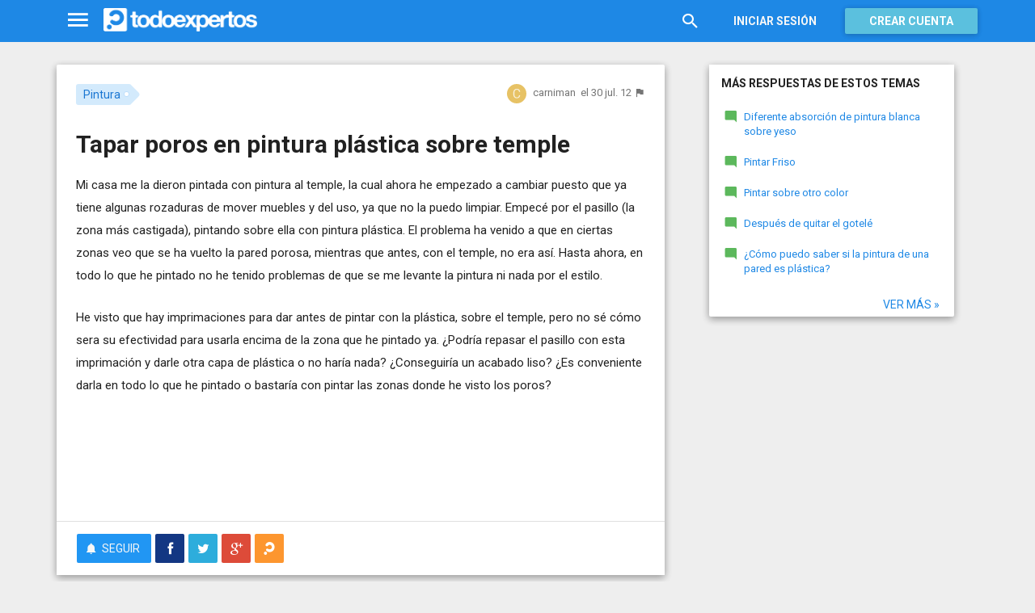

--- FILE ---
content_type: text/html; charset=utf-8
request_url: https://www.todoexpertos.com/categorias/casa-y-jardin/pintura/respuestas/waxjjdynbwem6/tapar-poros-en-pintura-plastica-sobre-temple
body_size: 16076
content:


<!DOCTYPE html>
<html lang="es" itemscope itemtype="http://schema.org/QAPage">
<head profile="http://a9.com/-/spec/opensearch/1.1/">
    <meta charset="utf-8">
    <meta http-equiv="X-UA-Compatible" content="IE=edge">
    <meta name="viewport" content="width=device-width, initial-scale=1">
    <!-- Google Tag Manager -->
<script type="77545fb4c822f1da5d498fd6-text/javascript">
(function(w,d,s,l,i){w[l]=w[l]||[];w[l].push({'gtm.start':
new Date().getTime(),event:'gtm.js'});var f=d.getElementsByTagName(s)[0],
j=d.createElement(s),dl=l!='dataLayer'?'&l='+l:'';j.async=true;j.src=
'https://www.googletagmanager.com/gtm.js?id='+i+dl;f.parentNode.insertBefore(j,f);
})(window,document,'script','dataLayer','GTM-WJZ7WJ22');</script>
<!-- End Google Tag Manager -->
    
    <meta property="todoexpertos:section" content="Question" />
<meta property="todoexpertos:rootChannel" content="casa_jardin" />
<meta property="todoexpertos:topicPath" content="pintura" />
<meta property="todoexpertos:testab" content="TestB" />

    <script type="application/ld+json">
    {  "@context" : "http://schema.org",
       "@type" : "WebSite",
       "name" : "Todoexpertos",
       "url" : "https://www.todoexpertos.com"
    }
    </script>
    <title>Tapar poros en pintura plástica sobre temple - Pintura - Todoexpertos.com</title>
    
    <link rel="shortcut icon" type="image/png" href="/icon-192.png">
    <link rel="apple-touch-icon" type="image/png" href="/icon-192.png">
    <link rel="apple-touch-icon-precomposed" type="image/png" href="/icon-192.png">
    <link rel="manifest" href="/manifest.json">
    <meta name="theme-color" content="#1e88e5">
    <link href="/Content/site.min.css?v=638926217020000000" rel="stylesheet" type="text/css"/>
    
    

    <style>
        @import 'https://fonts.googleapis.com/css?family=Roboto:400,700';
    </style>

        <script async src="//pagead2.googlesyndication.com/pagead/js/adsbygoogle.js" type="77545fb4c822f1da5d498fd6-text/javascript"></script>
        <script type="77545fb4c822f1da5d498fd6-text/javascript">
            (adsbygoogle = window.adsbygoogle || []).push({
                google_ad_client: "ca-pub-4622199843815790",
                enable_page_level_ads: true
            });
        </script>
            <!-- html5shiv.min.js,matchMedia.js, respond.js : Bootstrap media queries -->
    <!-- matchMedia.js, matchMedia.addListener : Enquire.js -->
    <!--es5-shim.js,es5-sham.js: Fligth.js -->
    <!--[if lte IE 9]>
        <link rel="stylesheet" type="text/css" href="/Content/ie8-no-fouc.css"/>
    <![endif]-->
    <!--[if lt IE 9]>
        <script src="//cdnjs.cloudflare.com/ajax/libs/html5shiv/3.7.2/html5shiv.min.js" type="text/javascript"></script>
    <![endif]-->
    <script src="//cdnjs.cloudflare.com/ajax/libs/es5-shim/4.0.0/es5-shim.min.js" type="77545fb4c822f1da5d498fd6-text/javascript"></script>
    <script src="//cdnjs.cloudflare.com/ajax/libs/es5-shim/4.0.0/es5-sham.min.js" type="77545fb4c822f1da5d498fd6-text/javascript"></script>

<script src="/cassette.axd/script/45a356df8aab167e8e4f00203455533056828719/Scripts/lib/polyfills" type="77545fb4c822f1da5d498fd6-text/javascript"></script>

    
    
    <meta name="description" content="Mi casa me la dieron pintada con pintura al temple, la cual ahora he empezado a cambiar puesto que ya tiene algunas rozaduras de mover muebles y del uso, ya que no la puedo limpiar. Empec&#233; por el pasillo (la zona m&#225;s castigada), pintando sobre ella..." />
    <meta name="todoexpertos:noIndexReason" content="None" />
    <meta name="todoexpertos:pv" content="9" />
    <meta property="og:type" content="todoexpertos:question" />
<meta property="fb:app_id" content="300780002311" />
<meta property="fb:admins" content="100000696658024" />
<meta property="og:title" itemprop="name" content="Tapar poros en pintura plástica sobre temple" />
<meta property="og:description" itemprop="description" content="Mi casa me la dieron pintada con pintura al temple, la cual ahora he empezado a cambiar puesto que ya tiene algunas rozaduras de mover muebles y del uso, ya que no la puedo limpiar. Empec&#233; por el pasillo (la zona m&#225;s castigada), pintando sobre ella..." />
<meta property="og:url" content="https://www.todoexpertos.com/categorias/casa-y-jardin/pintura/respuestas/waxjjdynbwem6/tapar-poros-en-pintura-plastica-sobre-temple" />
<meta property="og:image" itemprop="image primaryImageOfPage" content="https://blob2.todoexpertos.com/topics/lg/360.jpg?v=13" />
<meta property="og:site_name" content="Todoexpertos" />
<meta property="author" content="carniman" />
<meta property="todoexpertos:answersCount" content="1" />
<meta property="todoexpertos:imagesCount" content="0" />

    <meta property="twitter:card" content="summary" />
<meta property="twitter:title" content="Tapar poros en pintura plástica sobre temple" />
<meta property="twitter:description" content="Mi casa me la dieron pintada con pintura al temple, la cual ahora he empezado a cambiar puesto que ya tiene algunas rozaduras de mover muebles y del uso, ya que no la puedo limpiar. Empec&#233; por el pasillo (la zona m&#225;s castigada), pintando sobre ella..." />
<meta property="twitter:image:src" content="https://www.todoexpertos.com/content/images/symbol.png" />
<meta property="twitter:site" content="@todoexpertos" />

    <link rel="canonical" href="https://www.todoexpertos.com/categorias/casa-y-jardin/pintura/respuestas/waxjjdynbwem6/tapar-poros-en-pintura-plastica-sobre-temple" />



    <script type="77545fb4c822f1da5d498fd6-text/javascript">
        (function(c,l,a,r,i,t,y){
            c[a]=c[a]||function(){(c[a].q=c[a].q||[]).push(arguments)};
            t=l.createElement(r);t.async=1;t.src="https://www.clarity.ms/tag/"+i;
            y=l.getElementsByTagName(r)[0];y.parentNode.insertBefore(t,y);
        })(window, document, "clarity", "script", "lczznz517o");
    </script>
    <link href="/opensearch.xml" rel="search" type="application/opensearchdescription+xml" title="Todoexpertos"/>
    <script type="77545fb4c822f1da5d498fd6-text/javascript">document.documentElement.className = document.documentElement.className + ' ifjs'; //anti-fouc</script>
  <script src="https://unpkg.com/htmx.org@2.0.4" integrity="sha384-HGfztofotfshcF7+8n44JQL2oJmowVChPTg48S+jvZoztPfvwD79OC/LTtG6dMp+" crossorigin="anonymous" type="77545fb4c822f1da5d498fd6-text/javascript"></script>
</head>
<body class="testb body-question auth-false">
    <!-- Google Tag Manager (noscript) -->
<noscript><iframe src="https://www.googletagmanager.com/ns.html?id=GTM-WJZ7WJ22"
                  height="0" width="0" style="display:none;visibility:hidden"></iframe></noscript>
<!-- End Google Tag Manager (noscript) -->
    <div id="fb-root"></div>
        <header class="navbar navbar-default navbar-fixed-top" role="navigation">
        <div class="container">

            <div class="navbar-header">
                <ul class="nav navbar-nav">
                    <li class="dropdown" id="navmenu">
                        <a href="#navmenu" class="dropdown-toggle" data-toggle="dropdown" title="MenÃº">
                            <i class="mdi-navigation-menu fa-2x"></i>
                        </a>
                        
<ul class="dropdown-menu main-nav-menu">
    <li class="visible-xs"><a href="/s"><i class="fa mdi-action-search fa-lg"></i>Buscar</a></li>
    <li role="presentation" class="dropdown-header explore">Descubre en Todoexpertos</li>
    <li><a href="/temas"><i class="fa mdi-maps-local-offer fa-lg"></i>Temas interesantes</a></li>
    <li><a href="/preguntas" title="Últimas preguntas formuladas en Todoexpertos.como"><i class="fa mdi-communication-live-help fa-lg"></i>Preguntas</a></li>
    <li><a href="/respuestas" title="Últimas preguntas contestadas en Todoexpertos.com"><i class="fa mdi-editor-mode-comment fa-lg"></i>Respuestas</a></li>
    <li><a href="/usuarios" title="Ranking global de expertos"><i class="fa mdi-social-school fa-lg"></i>Expertos</a></li>
    <li><a href="/logros" title="Lista de logros"><i class="fa mdi-action-stars fa-lg"></i>Logros</a></li>
</ul>



                    </li>
                </ul>
                <a class="navbar-brand" href="/" title="Todoexpertos.com - La respuesta estÃ¡ en internet"><span class="img"></span></a>
            </div>
            <div class="navbar-content navbar-right">
                    <ul class="nav navbar-nav hidden-xs hidden-sm">
        <li>
            <a data-toggle="collapse" href="#searchbox" aria-expanded="false" aria-controls="searchbox"><i class="fa mdi-action-search fa-1_8x"></i></a>
        </li>
        <li>
            <form id="searchbox"  class="search-form navbar-form navbar-left collapse" role="search" action="/s" method="POST">
                <input type="text" name="query" class="form-control js-search-box" maxlength="100" size="50" title="Buscar en todoexpertos.com" placeholder="Buscar en todoexpertos.com" autocomplete="off" value="" />
            </form>
        </li>

    </ul>
    <ul class="nav navbar-nav visible-sm">
        <li>
            <a href="/s"><i class="fa mdi-action-search fa-1_8x"></i></a>
        </li>
    </ul>

                


<a href="/account/login" id="btnLogin" data-id="popupLogin" class="btn btn-flat navbar-btn btn-white hidden-xs account-btn">Iniciar sesión</a>
<a href="/account/login" class="btn btn-info navbar-btn login-btn-xs btn-raised visible-xs account-btn"><strong>Entrar</strong></a>
<a href="/account/register" id="btnRegister" class="btn btn-info navbar-btn btn-raised hidden-xs account-btn"><strong>Crear cuenta</strong></a>



                
            </div>
        </div>
    </header>

    
    

    


    <div id="master" class="container question">
        


<div class="row">
    <div id="main" class="col-md-8">
        <section>
            




<!-- google_ad_section_start -->
<article itemprop="mainEntity" itemscope itemtype="http://schema.org/Question" data-questionid="waxjjdynbwem6">
  <div class="question-header content-panel">
    <div class="sub-header clearfix">
        <div class="pull-left topics">
                    <div id="topics">
            <nav>
<span class="js-popover" data-placement="bottom" data-remotecontent="/temas/360/miniprofile"><a class="label-topic&#32;label" href="/temas/pintura" itemprop="about" rel="tag">Pintura</a></span>            </nav>
        </div>

        </div>
        <div class="pull-right signature">
            <span class="text-right asker-container">
                    <span class="asker">
        
        
        <span class="user-info&#32;js-popover" data-placement="bottom" data-remotecontent="/usuarios/carniman/miniprofile" itemprop="author" itemscope="" itemtype="http://schema.org/Person"><a class="username&#32;user-link" href="/usuarios/carniman" itemprop="url" rel="author"><img alt="carniman" class="avatar-titled&#32;avatar" itemprop="image" src="//blob2.todoexpertos.com/letters/C_98_48.png?v=1" /><span class="username" itemprop="name">carniman</span></a></span>
    </span>

            </span>
            <span class="text-right info text-muted">
                <time class="js-relative-date" datetime="2012-07-30T15:20:43.0000000Z" itemprop="dateCreated"><span>el 30 jul. 12</span></time>
    <button class="btn btn-none js-createflag" data-toggle="tooltip" title="Marcar como inadecuado" data-target="2" data-id="waxjjdynbwem6" data-aggregateid="waxjjdynbwem6"><i class="fa mdi-content-flag"></i></button>
            </span>
        </div>
    </div>
    <h1 itemprop="name">Tapar poros en pintura plástica sobre temple</h1>


        <div class="question-description" itemprop="text">
            <p>Mi casa me la dieron pintada con pintura al temple, la cual ahora he empezado a cambiar puesto que ya tiene algunas rozaduras de mover muebles y del uso, ya que no la puedo limpiar. Empec&#233; por el pasillo (la zona m&#225;s castigada), pintando sobre ella con pintura pl&#225;stica. El problema ha venido a que en ciertas zonas veo que se ha vuelto la pared porosa, mientras que antes, con el temple, no era as&#237;. Hasta ahora, en todo lo que he pintado no he tenido problemas de que se me levante la pintura ni nada por el estilo.</p>


            <div class="adsense-unit visible-xs ad-testb ad-provider-adsense ad-placement-contenttop"><ins class="visible-xs-inline-block adsbygoogle" data-ad-channel="8193365862+4751697460+9181897068+8268410261" data-ad-slot="9823156665" data-full-width-responsive="true"></ins></div>
            <div class="adsense-unit visible-sm ad-testb ad-provider-adsense ad-placement-contenttop"><ins class="visible-sm-inline-block adsbygoogle" data-ad-channel="8193365862+4751697460+9181897068+8268410261" data-ad-slot="5532557865"></ins></div>

            <p>He visto que hay imprimaciones para dar antes de pintar con la pl&#225;stica, sobre el temple, pero no s&#233; c&#243;mo sera su efectividad para usarla encima de la zona que he pintado ya. &#191;Podr&#237;a repasar el pasillo con esta imprimaci&#243;n y darle otra capa de pl&#225;stica o no har&#237;a nada? &#191;Conseguir&#237;a un acabado liso? &#191;Es conveniente darla en todo lo que he pintado o bastar&#237;a con pintar las zonas donde he visto los poros?</p>
        </div>
<div class="adsense-unit visible-md ad-testb ad-provider-adsense ad-placement-contenttop"><ins class="visible-md-inline-block adsbygoogle" data-ad-channel="8193365862+4751697460+9181897068+8268410261" data-ad-slot="1102358266"></ins></div><div class="adsense-unit visible-lg ad-testb ad-provider-adsense ad-placement-contenttop"><ins class="visible-lg-inline-block adsbygoogle" data-ad-channel="8193365862+4751697460+9181897068+8268410261" data-ad-slot="2120249868"></ins></div>


        <div class="toolbar">
            <span class="js-follow-question btn-dropdown-container" data-id="waxjjdynbwem6">
        <button class="btn btn-follow btn-icon js-btn-follow" style=""><i class="fa mdi-social-notifications fa-lg"></i><span>Seguir</span></button>

        <button style="display:none" type="button" class="btn btn-follow btn-icon dropdown-toggle js-btn-following" data-toggle="dropdown"><i class="fa mdi-social-notifications fa-lg"></i><span>Siguiendo</span><span class="caret"></span></button>
        <ul class="dropdown-menu" role="menu">
            <li>
                <button class="btn btn-unfollow btn-default btn-flat btn-icon js-btn-unfollow"><i class="fa mdi-social-notifications-off fa-lg"></i> Dejar de seguir</button>
            </li>
        </ul>
    </span>


            <div class="share-container">
                    <button class="js-sharefacebookbutton btn btn-md btn-facebook share-button-independent" data-url="https://www.todoexpertos.com/categorias/casa-y-jardin/pintura/respuestas/waxjjdynbwem6/tapar-poros-en-pintura-plastica-sobre-temple" data-medium="share_fb_button" data-campaign="usershare" title="Compartir en Facebook" data-aggregatetype="2" data-aggregateid="waxjjdynbwem6" data-text="" data-entitytype="0" data-entityid="" data-socialtrack="True" type="button" role="menuitem">
        <i class="fa fa-lg fa-facebook"></i></button>    <button class="js-sharetwitterbutton btn btn-md btn-twitter share-button-independent" data-url="https://www.todoexpertos.com/categorias/casa-y-jardin/pintura/respuestas/waxjjdynbwem6/tapar-poros-en-pintura-plastica-sobre-temple" data-medium="share_twitter_button" data-campaign="usershare" title="Compartir en Twitter" data-aggregatetype="2" data-aggregateid="waxjjdynbwem6" data-text="Tapar poros en pintura plástica sobre temple en #Todoexpertos" data-entitytype="0" data-entityid="" data-socialtrack="True" type="button" role="menuitem">
        <i class="fa fa-lg fa-twitter"></i></button>    <button class="js-sharegoogleplusbutton btn btn-md btn-google-plus share-button-independent" data-url="https://www.todoexpertos.com/categorias/casa-y-jardin/pintura/respuestas/waxjjdynbwem6/tapar-poros-en-pintura-plastica-sobre-temple" data-medium="share_gplus_button" data-campaign="usershare" title="Compartir en Google+" data-aggregatetype="2" data-aggregateid="waxjjdynbwem6" data-text="" data-entitytype="0" data-entityid="" data-socialtrack="True" type="button" role="menuitem">
        <i class="fa fa-lg fa-google-plus"></i></button>    <button type="button" role="menuitem" class="js-sharetootheruser btn btn-md btn-todoexpertos share-button-independent" title="Compartir con usuario de Todoexpertos"  data-aggregatetype="2" data-aggregateid="waxjjdynbwem6" data-entitytype="0" data-entityid="">
        <i class="fa fa-lg fa-todoexpertos-symbol"></i>    </button>

            </div>

        <div class="pull-right">

        </div>
    </div>


</div>






  
<meta itemprop="answerCount" content="1"/>
<meta itemprop="upvoteCount" content="1" />

        <h3 class="answer-count">1 Respuesta</h3>

        <div class="answer content-panel " data-answerid="9p8d7k699yprq" itemscope itemtype="http://schema.org/Answer" itemprop="acceptedAnswer">
            <div class="answer-head clearfix positive">
                <div class="title pull-left">
                    Respuesta <span class="hidden-xs">de aaug</span>                </div>
                <div class="votes pull-right">
                        <div class="js-answerreputation" data-id="9p8d7k699yprq">

        <meta itemprop="upvoteCount" content="1"/>

        <span class="votes-positive js-votes-positive" style="" data-toggle="tooltip" title="Votos positivos a la respuesta" data-placement="left">
            <span class="counter js-reputationcount">
                1
            </span>  <i class="mdi-action-thumb-up fa-lg"></i>
        </span>

        <span class="votes-negative js-votes-negative" style="display:none" data-toggle="tooltip" title="Votos negativos a la respuesta" data-placement="left">
            <span class="counter js-reputationcount">1</span><i class="fa mdi-action-thumb-down fa-lg"></i>
        </span>

        <span class="valuation">

            <i class="fa mdi-action-done-all fa-success-color fa-2x js-excellent" style="display:none" data-toggle="tooltip" title="Excelente valoración del autor de la pregunta" data-placement="left"></i>
            <i class="fa mdi-action-done fa-success-color fa-2x js-useful" style="" data-toggle="tooltip" title="Buena valoración del autor de la pregunta" data-placement="left"></i>

        </span>
    </div>

                </div>
            </div>

            <div class="answer-content">
            <div class="message-container clearfix inner">
                <span class="user-info&#32;js-popover" data-placement="bottom" data-remotecontent="/usuarios/aaug/miniprofile"><a class="user-link" href="/usuarios/aaug" rel="nofollow"><img alt="aaug" class="avatar" src="//blob2.todoexpertos.com/avatars/sm/aaug.jpg?v=21" /></a></span>
                <div class="message-content">
                        <div class="expert-info"><span class="user-info&#32;js-popover" data-placement="bottom" data-remotecontent="/usuarios/aaug/miniprofile"><a class="username&#32;user-link" href="/usuarios/aaug" rel="nofollow"><span class="username">aaug</span></a><span class="tagline">, Instalador electricista, con 30 años de experiencia en...</span></span></div>
                    <div class="message-body" itemprop="text">
                        <p>Has tenido suerte, pero con el tiempo esa pintura pl&#225;stica sobre temple se desprender&#225;. ANTES de pintar con otro tipo de pintura sobre el temple se debe aplicar una buena imprimaci&#243;n de l&#225;tex.</p>
                    </div>
                    <div class="date text-muted text-right">
                        <time class="js-relative-date" datetime="2012-07-30T15:52:18.0000000Z" itemprop="dateCreated"><span>el 30 jul. 12</span></time>
                            <button class="btn btn-none js-createflag" data-toggle="tooltip" title="Marcar como inadecuado" data-target="3" data-id="58h8arq95lomm3td" data-aggregateid="waxjjdynbwem6"><i class="fa mdi-content-flag"></i></button>

                    </div>
                </div>
            </div>
            <div class="message-container clearfix inner">
                <span class="user-info&#32;js-popover" data-placement="bottom" data-remotecontent="/usuarios/carniman/miniprofile"><a class="user-link" href="/usuarios/carniman"><img alt="carniman" class="avatar" src="//blob2.todoexpertos.com/letters/C_98_48.png?v=1" /></a></span>
                <div class="message-content">
                    <div class="message-body">
                        <p>Entonces, &#191;le doy la imprimaci&#243;n de l&#225;tex a todo lo que llevo pintado o solamente a lo que me queda?</p>
                    </div>
                    <div class="date text-muted text-right">
                        <time class="js-relative-date" datetime="2012-07-30T15:59:27.0000000Z"><span>el 30 jul. 12</span></time>
                            <button class="btn btn-none js-createflag" data-toggle="tooltip" title="Marcar como inadecuado" data-target="3" data-id="ei6a1sq7td5cc" data-aggregateid="waxjjdynbwem6"><i class="fa mdi-content-flag"></i></button>

                    </div>
                </div>
            </div>
            <div class="message-container clearfix inner">
                <span class="user-info&#32;js-popover" data-placement="bottom" data-remotecontent="/usuarios/aaug/miniprofile"><a class="user-link" href="/usuarios/aaug" rel="nofollow"><img alt="aaug" class="avatar" src="//blob2.todoexpertos.com/avatars/sm/aaug.jpg?v=21" /></a></span>
                <div class="message-content">
                    <div class="message-body">
                        <p>Vuelve a leer la respuesta razonando.</p>
                    </div>
                    <div class="date text-muted text-right">
                        <time class="js-relative-date" datetime="2012-07-31T08:16:34.0000000Z"><span>el 31 jul. 12</span></time>
                            <button class="btn btn-none js-createflag" data-toggle="tooltip" title="Marcar como inadecuado" data-target="3" data-id="jd7b8ojkrqxoo" data-aggregateid="waxjjdynbwem6"><i class="fa mdi-content-flag"></i></button>

                    </div>
                </div>
            </div>
            <div class="message-container clearfix inner">
                <span class="user-info&#32;js-popover" data-placement="bottom" data-remotecontent="/usuarios/carniman/miniprofile"><a class="user-link" href="/usuarios/carniman"><img alt="carniman" class="avatar" src="//blob2.todoexpertos.com/letters/C_98_48.png?v=1" /></a></span>
                <div class="message-content">
                    <div class="message-body">
                        <p>Ya, si la he le&#237;do y he visto que lo tendr&#237;a que haber dado antes, y me imagino que se caer&#225; con el tiempo, qu&#233; le vamos a hacer. Todav&#237;a me falta bastante por pintar del pasillo (es un duplex), solo he hecho el pasillo de abajo y para el resto le dar&#233; el la imprimaci&#243;n y la pl&#225;stica encima. Mi pregunta es, con lo que ya est&#225; pintado sobre el temple, &#191;mejor no lo toco, le puedo dar imprimaci&#243;n u otro producto para mejorar el acabado, tengo que quitar la pl&#225;stica (no s&#233; como y espero que no sea lijando) y dar imprimaci&#243;n...? Es que mi idea es que quede bien liso, sin esos poros. No son muy grandes, pero algunas zonas se nota. La textura es parecida a como si estuviera enfoscado</p><p>Muchas gracias por el inter&#233;s.</p>
                    </div>
                    <div class="date text-muted text-right">
                        <time class="js-relative-date" datetime="2012-07-31T12:27:45.0000000Z"><span>el 31 jul. 12</span></time>
                            <button class="btn btn-none js-createflag" data-toggle="tooltip" title="Marcar como inadecuado" data-target="3" data-id="csdwirn9ca9kq" data-aggregateid="waxjjdynbwem6"><i class="fa mdi-content-flag"></i></button>

                    </div>
                </div>
            </div>
            <div class="message-container clearfix last ">
                <span class="user-info&#32;js-popover" data-placement="bottom" data-remotecontent="/usuarios/aaug/miniprofile"><a class="user-link" href="/usuarios/aaug" rel="nofollow"><img alt="aaug" class="avatar" src="//blob2.todoexpertos.com/avatars/sm/aaug.jpg?v=21" /></a></span>
                <div class="message-content">
                    <div class="message-body">
                        <p>La soluci&#243;n de ese pasillo, es lijarlo, o rasparlo a a esp&#225;tula. Cualquier cosa que le des por encima, se caer&#225;, pues el problema es la base.</p>
                    </div>
                    <div class="date text-muted text-right">
                        <time class="js-relative-date" datetime="2012-07-31T15:07:18.0000000Z" itemprop="dateModified"><span>el 31 jul. 12</span></time>
                            <button class="btn btn-none js-createflag" data-toggle="tooltip" title="Marcar como inadecuado" data-target="3" data-id="i8r4fx7nzywbw" data-aggregateid="waxjjdynbwem6"><i class="fa mdi-content-flag"></i></button>

                    </div>
                </div>
            </div>
              
                
<div class="adsense-unit visible-sm ad-testb ad-provider-adsense ad-placement-contentmiddle"><ins class="visible-sm-inline-block adsbygoogle" data-ad-channel="8193365862+1658630264+4612096665+8268410261" data-ad-slot="8486024261"></ins></div><div class="adsense-unit visible-md ad-testb ad-provider-adsense ad-placement-contentmiddle"><ins class="visible-md-inline-block adsbygoogle" data-ad-channel="8193365862+1658630264+4612096665+8268410261" data-ad-slot="4055824660"></ins></div><div class="adsense-unit visible-lg ad-testb ad-provider-adsense ad-placement-contentmiddle"><ins class="visible-lg-inline-block adsbygoogle" data-ad-channel="8193365862+1658630264+4612096665+8268410261" data-ad-slot="8027182665"></ins></div>
            </div>
            <div class="answer-footer toolbar">
                    <div class="js-voteanswer votes btn-dropdown-container">
        <div class="js-vote-result" style="display:none">
            <button type="button" class="btn btn-disabled btn-icon dropdown-toggle" data-toggle="dropdown">
                <i class="mdi-action-thumb-up fa-lg js-voteupicon" style="display:none"></i>
                <i class="mdi-action-thumb-down fa-lg js-votedownicon" style="display:none"></i><span>Votada</span>
                <span class="caret"></span>
            </button>
            <ul class="dropdown-menu" role="menu">
                <li>
                    <button class="btn btn-default btn-flat btn-icon js-btn-undo-vote">Deshacer voto</button>
                </li>
            </ul>
        </div>

        <div class="js-vote-pending" style="">
            <button class="btn btn-success btn-icon js-up up" data-cannotvotereason="">
                <i class="mdi-action-thumb-up fa-lg"></i> <span>Votar <span class="count" style="">1</span></span>
            </button>

            <button class="btn btn-default btn-icon js-down down" data-cannotvotereason="">
                <i class="fa mdi-action-thumb-down fa-lg"></i>
            </button>
        </div>
    </div>
            <button class="btn btn-icon btn-default btn-flat btn-comments js-showcomments-button" type="button" data-add-comment="true">
                <i class="fa mdi-communication-comment fa-lg"></i>
                <span>Comentar</span>
            </button>
    <div class="share-button btn-dropdown-container">
        <button type="button" class="btn btn-default btn-flat btn-icon dropdown-toggle" data-toggle="dropdown" data-rel="tooltip" title="Compartir respuesta">
            <i class="fa mdi-social-share fa-lg"></i><span>Compartir</span>
        </button>
        <ul class="dropdown-menu dropdown-menu-right" role="menu">
            <li role="presentation" class="dropdown-header">Compartir respuesta</li>
                <li>
                        <button type="button" role="menuitem" class="js-sharetootheruser " title="Compartir con usuario de Todoexpertos"  data-aggregatetype="2" data-aggregateid="waxjjdynbwem6" data-entitytype="1" data-entityid="9p8d7k699yprq">
        <i class="fa fa-todoexpertos-symbol color-todoexpertos fa-3x"></i>&nbsp;Todoexpertos     </button>


                </li>
            <li>
                    <button class="js-sharefacebookbutton " data-url="https://www.todoexpertos.com/categorias/casa-y-jardin/pintura/respuestas/waxjjdynbwem6/tapar-poros-en-pintura-plastica-sobre-temple?selectedanswerid=9p8d7k699yprq" data-medium="share_fb_button" data-campaign="usershare" title="Compartir en Facebook" data-aggregatetype="2" data-aggregateid="waxjjdynbwem6" data-text="" data-entitytype="1" data-entityid="9p8d7k699yprq" data-socialtrack="True" type="button" role="menuitem">
        <i class="fa fa-3x fa-facebook-square color-facebook"></i>&nbsp;Facebook </button>
            </li>
            <li>
                    <button class="js-sharetwitterbutton " data-url="https://www.todoexpertos.com/categorias/casa-y-jardin/pintura/respuestas/waxjjdynbwem6/tapar-poros-en-pintura-plastica-sobre-temple?selectedanswerid=9p8d7k699yprq" data-medium="share_twitter_button" data-campaign="usershare" title="Compartir en Twitter" data-aggregatetype="2" data-aggregateid="waxjjdynbwem6" data-text="Respuesta a: Tapar poros en pintura plástica sobre temple en #Todoexpertos" data-entitytype="1" data-entityid="9p8d7k699yprq" data-socialtrack="True" type="button" role="menuitem">
        <i class="fa fa-3x fa-twitter-square color-twitter"></i>&nbsp;Twitter </button>
            </li>
            <li>
                    <button class="js-sharegoogleplusbutton " data-url="https://www.todoexpertos.com/categorias/casa-y-jardin/pintura/respuestas/waxjjdynbwem6/tapar-poros-en-pintura-plastica-sobre-temple?selectedanswerid=9p8d7k699yprq" data-medium="share_gplus_button" data-campaign="usershare" title="Compartir en Google+" data-aggregatetype="2" data-aggregateid="waxjjdynbwem6" data-text="" data-entitytype="1" data-entityid="9p8d7k699yprq" data-socialtrack="True" type="button" role="menuitem">
        <i class="fa fa-3x fa-google-plus-square color-google-plus"></i>&nbsp;Google+ </button>
            </li>
        </ul>
    </div>

            </div>

                <div class="comments-container" data-bind="stopBinding: true">
        <div class="comments js-comments hidden" id="comments-9p8d7k699yprq">
            <div class="comment-list">

                <input data-bind="value&#32;:&#32;newComments,loadFromInput&#32;:&#32;true" id="NewComments" name="NewComments" type="hidden" value="[]" />
<!-- ko foreach: newComments -->
    <div class="js-comment" data-bind="attr : {'data-id' : $parents[0].client().newCommentId}">
        <div style="display: none" data-bind="visible : (length > 0)" class="comment">
            <p class="js-comment-text comment-body" data-bind="html : $data"></p>  - <span class="meta"><span class="user-info" data-title="Usuario&#32;anónimo" data-toggle="tooltip">Anónimo</span></span>
            <span class="buttons">
                <span class="text-muted">ahora mismo</span>
                <button class="btn btn-icon btn-link text-muted js-delete-comment" title="Borrar comentario" data-toggle="tooltip" title="Eliminar comentario">
                    <i class="fa fa-times"></i>
                </button>
            </span>
        </div>
    </div>
<!-- /ko -->
            </div>

    <div class="add-comment-container clearfix">
        <div class="user-image">
            <img alt="" class="avatar" src="/content/images/user_nophoto_small.png" />
        </div>
        <div class="add-comment">
            <div class="add-comment-call" data-bind="visible : !client().isUserCommenting()">
                <button data-bind="click : toggleUserIsCommenting" class="btn btn-link text-muted">Añadir comentario</button>
            </div>
            <div class="add-comment-input" style="display: none" data-bind="visible : client().isUserCommenting">
                <form action="/questions/addcomment" method="POST" class="new-comment-form js-comment-form">
                    <input data-bind="value&#32;:&#32;questionId,loadFromInput&#32;:&#32;true" id="QuestionId" name="QuestionId" type="hidden" value="waxjjdynbwem6" />
                    <input data-bind="value&#32;:&#32;answerId,loadFromInput&#32;:&#32;true" id="AnswerId" name="AnswerId" type="hidden" value="9p8d7k699yprq" />
                    <div style="position:relative; background-color:#FFF" class="placeholder-container"><div data-placeholder="true" style="position:absolute;top:0px;left:0px;z-index:0;display:block"><div data-placeholder="true">Usa los comentarios si quieres aportar algo a esta respuesta. No los utilices para preguntar algo nuevo.</div></div><div class="js-htmleditor-delayed&#32;form-control" data-bind="value:&#32;comment,&#32;loadFromInput:&#32;false,&#32;exposesElement:&#32;comment,&#32;valueUpdate:&#32;&#39;keyup&#39;" data-editortype="comments" data-val="true" data-val-length="El&#32;comentario&#32;no&#32;debe&#32;de&#32;tener&#32;más&#32;de&#32;700&#32;caracteres." data-val-length-max="700" data-val-maxcapitalletters="Demasiadas&#32;mayúsculas&#32;en&#32;el&#32;texto" data-val-maxcapitalletters-maxcapitallettersrate="0.4" data-val-maxcapitalletters-minletters="30" data-val-required="Debes&#32;introducir&#32;un&#32;comentario" id="insert-comment-9p8d7k699yprq" name="Comment" style="overflow:&#32;auto;&#32;background-color:&#32;transparent;&#32;z-index:&#32;1;&#32;position:&#32;relative"></div></div>
                    <span class="field-validation-valid" data-valmsg-for="Comment" data-valmsg-replace="true"></span>
                    <div class="validation-summary-valid" data-valmsg-summary="true"><ul><li style="display:none"></li>
</ul></div>
                    <div class="pull-right">
                        <a href="#" class="btn btn-default" data-bind="click : toggleUserIsCommenting">Cancelar</a>
                        <button class="btn btn-action" type="submit"><i class="fa-spin&#32;fa-spinner&#32;fa&#32;btn-progress" style="display:none;&#32;margin:&#32;0&#32;4px&#32;0&#32;-4px;"></i><span>Enviar</span><i class="fa fa-lg mdi-content-send"></i></button>
                    </div>
                </form>
            </div>
        </div>
    </div>
        </div>
    </div>









            <meta itemprop="url" content="/categorias/casa-y-jardin/pintura/respuestas/waxjjdynbwem6/tapar-poros-en-pintura-plastica-sobre-temple?selectedanswerid=9p8d7k699yprq">
        </div>




<div class="adsense-unit visible-xs ad-testb ad-provider-adsense ad-placement-contentmiddle"><ins class="visible-xs-inline-block adsbygoogle" data-ad-channel="8193365862+1658630264+4612096665+8268410261" data-ad-slot="2299889862" data-full-width-responsive="true"></ins></div>

















  
    <meta name="wordCount" content="421" />
    <meta name="qScore" content="440" />
</article>
<!-- google_ad_section_end -->
    <div class="content-panel add-answer js-addanswer-container   ">
        <div class="panel-header">
            <h4>Añade tu respuesta</h4>
        </div>
        <div class="panel-body">
            <div class="add-answer-avatar">
                <img alt="" class="avatar" src="/content/images/user_nophoto_small.png" />
            </div>
            <div class="add-answer-content">
              
<div class="js-addmessageviewmodelcontainer">
    <div data-bind="visible : !client().insertTextVisible()" class="add-message-call">


        <div class="actions">
            <div class="form-control" data-bind="click : showAddAnswerMessageForm.bind($data, '1')">
                        Haz clic para 
    <span data-bind="click : showAddAnswerMessageForm.bind($data, '1')">
        <button class="btn btn-link text-muted">responder</button>
    </span>
             o 
    <span data-bind="click : showAddAnswerMessageForm.bind($data, '3')">
        <button class="btn btn-link text-muted">pedir más información</button>
    </span>

            </div>
        </div>
    </div>

    <div class="add-message-form" style="display: none" data-bind="visible : client().insertTextVisible">
        <span data-bind="load&#32;:&#32;answerMessageTypesAllowed" data-model="[{&quot;answerMessageType&quot;:1,&quot;title&quot;:&quot;Responder&quot;,&quot;tipText&quot;:&quot;Escribe&#32;tu&#32;respuesta&quot;},{&quot;answerMessageType&quot;:3,&quot;title&quot;:&quot;Pedir&#32;más&#32;información&quot;,&quot;tipText&quot;:&quot;Escribe&#32;tu&#32;petición&#32;de&#32;más&#32;información&#32;al&#32;autor&#32;de&#32;la&#32;pregunta&quot;}]" style="display:none"></span>
        <span data-bind="load&#32;:&#32;client().currentUserIsAsker" data-model="false" style="display:none"></span>
        <span data-bind="load&#32;:&#32;client().checkAddAnswerLimit" data-model="true" style="display:none"></span>
        <span data-bind="load&#32;:&#32;client().currentUserFirstAnswer" data-model="true" style="display:none"></span>
        <span data-bind="load&#32;:&#32;client().messageCount" data-model="0" style="display:none"></span>
        <span data-bind="load&#32;:&#32;addMessageRequired" data-model="true" style="display:none"></span>
        <form action="/questions/addmessage" method="POST" class="js-form-addMessage">
            <div class="input-block">
                <input data-bind="value&#32;:&#32;answerId,loadFromInput&#32;:&#32;true" id="AnswerId" name="AnswerId" type="hidden" value="" />
                <input data-bind="value&#32;:&#32;questionId,loadFromInput&#32;:&#32;true" id="QuestionId" name="QuestionId" type="hidden" value="waxjjdynbwem6" />
                <input data-bind="value&#32;:&#32;answerMessageType,loadFromInput&#32;:&#32;true" id="AnswerMessageType" name="AnswerMessageType" type="hidden" value="None" />

                <div style="position:relative; background-color:#FFF" class="placeholder-container"><div data-placeholder="true" style="position:absolute;top:0px;left:0px;z-index:0;display:block"><div data-placeholder="true">Escribe tu mensaje</div></div><div class="js-htmleditor-delayed&#32;form-control" data-autodraftid="addanswermessage-waxjjdynbwem6" data-bind="exposesElement:&#32;text,&#32;valueUpdate:&#32;&#39;keyup&#39;,&#32;value:&#32;text" data-val="true" data-val-maxcapitalletters="Demasiadas&#32;mayúsculas&#32;en&#32;el&#32;texto" data-val-maxcapitalletters-maxcapitallettersrate="0.4" data-val-maxcapitalletters-minletters="10" data-val-required="Debes&#32;escribir&#32;un&#32;texto&#32;en&#32;el&#32;mensaje." id="add-answer-message" name="Text" style="overflow:&#32;auto;&#32;background-color:&#32;transparent;&#32;z-index:&#32;1;&#32;position:&#32;relative;&#32;min-height:&#32;150px;&#32;max-height:&#32;450px;"></div></div>

                <span class="field-validation-valid" data-valmsg-for="Text" data-valmsg-replace="true"></span>
                <div class="validation-summary-valid" data-valmsg-summary="true"><ul><li style="display:none"></li>
</ul></div>
            </div>
            <div class="buttons">
                <div class="pull-left" data-bind="visible : (answerMessageType() == 1)">

                    <span class="checkbox checkbox-icon">
                        <label title="Comparte tu respuesta en Facebook">
                            <i class="fa fa-facebook-square fa-lg color-facebook"></i>
                            <input data-bind="checked&#32;:&#32;shareFacebook,loadFromInput&#32;:&#32;true" id="ShareFacebook" name="ShareFacebook" provider="facebook" type="checkbox" value="true" />
                        </label>
                    </span>

                    <span class="checkbox checkbox-icon">
                        <label title="Comparte tu respuesta en Twitter">
                            <i class="fa fa-twitter fa-lg color-twitter"></i>
                            <input data-bind="checked&#32;:&#32;shareTwitter,loadFromInput&#32;:&#32;true" id="ShareTwitter" name="ShareTwitter" provider="twitter" type="checkbox" value="true" />
                        </label>
                    </span>

                </div>
                <div class="pull-right">
                    <button class="btn btn-default" data-bind="click : hideAddAnswerMessageForm">Cancelar</button>
                    <button class="btn btn-action" type="submit"><i class="fa-lg&#32;fa-spin&#32;fa-spinner&#32;fa&#32;btn-progress" style="display:none;&#32;margin:&#32;0&#32;4px&#32;0&#32;-4px;"></i><span>Enviar</span><i class="fa fa-lg mdi-content-send"></i></button>
                </div>
            </div>
        </form>
    </div>
</div>









                
            </div>
        </div>
    </div>

    <script id="js-answerwarning" type="text/template">
            <div class="modal fade" id="js-firstanswer">
                <div class="modal-dialog">
                    <div class="modal-content">
                        <div class="modal-header">
                            <button type="button" class="close" data-dismiss="modal"><span aria-hidden="true">&times;</span><span class="sr-only">Close</span></button>
                        </div>
                        <div class="modal-body">
                            <div class="h4">Añade tu respuesta <strong>sólo si conoces la solución</strong> a la pregunta. </div>
                            <ul class="voffset3">
                                <li>No lo utilices para hacer una nueva pregunta.</li>
                                <li>Para pedir más datos de la pregunta utiliza "Pedir más información".</li>
                                <li>Para aportar más información a una respuesta, añade un comentario.</li>
                                <li><a href="/preguntas/58vu9jui9lx7t8lr/como-doy-una-buena-respuesta-en-todoexpertos">Más información sobre como dar una buena respuesta</a></li>
                            </ul>
                        </div>
                        <div class="modal-footer">
                            <button type="button" class="btn btn-default" data-dismiss="modal" data-not-disable="true">Cancelar</button>
                            <button type="button" class="btn btn-primary js-ok">Entendido, quiero responder</button>
                        </div>
                    </div>
                </div>
            </div>
            <div class="modal fade" id="js-firstmoreinfo">
                <div class="modal-dialog">
                    <div class="modal-content">
                        <div class="modal-header">
                            <button type="button" class="close" data-dismiss="modal"><span aria-hidden="true">&times;</span><span class="sr-only">Close</span></button>
                        </div>
                        <div class="modal-body">
                                <div class="h4">Pide más información si necesitas más datos del <strong>autor de la pregunta</strong> para añadir tu respuesta.</div>
                                <ul class="voffset3">
                                    <li>No lo utilizes para hacer una nueva pregunta.</li>
                                    <li>Para aportar más información a una respuesta añade un comentario.</li>
                                    <li><a href="/preguntas/58vu9jui9lx7t8lr/como-doy-una-buena-respuesta-en-todoexpertos">Más información sobre como dar una buena respuesta</a></li>
                                </ul>
                        </div>
                        <div class="modal-footer">
                            <button type="button" class="btn btn-default" data-dismiss="modal" data-not-disable="true">Cancelar</button>
                            <button type="button" class="btn btn-primary js-ok">Entendido, pedir más información</button>
                        </div>
                    </div>
                </div>
            </div>
    </script>


    <script id="js-autocorrectmessage" type="text/template">   
        <div class="modal fade" tabindex="-1" role="dialog" aria-labelledby="autocorrect-label" aria-hidden="true">
            <div class="modal-dialog">
                <div class="modal-content">
                    <div class="modal-body">
                        <div class="alert alert-warning">
                            <div class="h4">Ups! Hemos corregido algunos errores ortográficos</div>
                            Esto nos pasa a todos, así que puedes aceptar las correcciones, revisar y deshacer algunas, o bien descartarlas todas si nos hemos equivocado.
                        </div>
                        <div class="js-htmleditor-delayed&#32;form-control" data-valid-elements="*[*]" id="text" name="text" style="overflow:&#32;auto;&#32;background-color:&#32;#FFF;&#32;z-index:&#32;1;&#32;position:&#32;relative;&#32;min-height:&#32;150px;&#32;max-height:&#32;450px;"></div>
                    </div>
                    <div class="modal-footer">                        
                        <button type="button" class="btn btn-default" data-dismiss="modal" data-not-disable="true">Descartar las correcciones</button>
                        <button type="button" class="btn btn-action js-acceptchangesbutton" data-not-disable="true">Aceptar los cambios</button>
                    </div>
                </div>               
            </div>          
        </div>       
    </script>
    <script id="js-autocorrectcomment" type="text/template">
        <div class="modal fade" tabindex="-1" role="dialog" aria-labelledby="autocorrect-label" aria-hidden="true">
            <div class="modal-dialog">
                <div class="modal-content">
                    <div class="modal-body">
                        <div class="alert alert-warning">
                            <div class="h4">Ups! Hemos corregido algunos errores ortográficos</div>
                            Esto nos pasa a todos, así que puedes aceptar las correcciones, revisar y deshacer algunas, o bien descartarlas todas si nos hemos equivocado.
                        </div>
                        <div class="js-htmleditor-delayed&#32;form-control" data-editortype="comments" data-valid-elements="*[*]" id="comment" name="comment" style="overflow:&#32;auto;&#32;background-color:&#32;#FFF;&#32;z-index:&#32;1;&#32;position:&#32;relative"></div>
                    </div>
                    <div class="modal-footer">                        
                        <button type="button" class="btn btn-default" data-dismiss="modal" data-not-disable="true">Descartar las correcciones</button>
                        <button type="button" class="btn btn-action js-acceptchangesbutton" data-not-disable="true">Aceptar los cambios</button>
                    </div>
                </div>
            </div>
        </div>
    </script>






  <div class="bottom-questions-list">

    <h4>
        Más respuestas relacionadas

    </h4>

    <div class="questions content-panel">
      <div class="items" data-toggle="infinitescroll" data-scroll-behavior="viewmore" data-analytics="trackevent"
           data-analytics-category="relatedQuestionsNavigation" data-analytics-action="clickRelatedByText">
        <div>
    <div class="item">
        <h3 class="title">
            <a href="/categorias/casa-y-jardin/pintura/respuestas/2602242/problemas-con-el-temple-en-un-techo-de-escayola" data-analytics-label="0">
                Problemas con el temple en un techo de escayola
            </a>
        </h3>
        <div class="summary">
            <a href="/categorias/casa-y-jardin/pintura/respuestas/2602242/problemas-con-el-temple-en-un-techo-de-escayola" data-analytics-label="0">
                Tengo un falso techo de escayola pintado con temple en el que he hecho unas reparaciones y ahora después de emplastecer, lijar y aplicar 2 manos de fijador, intento volver a pintar con temple para igualarlo todo y este se sigue soltando, incluso...
            </a>
        </div>
            <div class="answers-count useful">
        <span class="fa mdi-editor-mode-comment"></span>
                <a href="/categorias/casa-y-jardin/pintura/respuestas/2602242/problemas-con-el-temple-en-un-techo-de-escayola">1  respuesta</a>

    </div>

    </div>
    <div class="item">
        <h3 class="title">
            <a href="/categorias/casa-y-jardin/pintura/respuestas/aeboqob73hft4/pintar-sobre-pladur-ya-pintado-y-repasado" data-analytics-label="1">
                Pintar sobre pladur ya pintado y repasado
            </a>
        </h3>
        <div class="summary">
            <a href="/categorias/casa-y-jardin/pintura/respuestas/aeboqob73hft4/pintar-sobre-pladur-ya-pintado-y-repasado" data-analytics-label="1">
                Me han entregado una vivienda con las paredes en sistema de cartón yeso, como es una VPO el acabado de las mismas y los techos no es el mejor.. La vivienda esta pintada con temple, tanto las paredes de cartón yeso como los techos de escayola. He...
            </a>
        </div>
            <div class="answers-count useful">
        <span class="fa mdi-editor-mode-comment"></span>
                <a href="/categorias/casa-y-jardin/pintura/respuestas/aeboqob73hft4/pintar-sobre-pladur-ya-pintado-y-repasado">2  respuestas</a>

    </div>

    </div>
    <div class="item">
        <h3 class="title">
            <a href="/categorias/casa-y-jardin/pintura/respuestas/2686347/patear-paredes-y-techo-que-tienen-picado" data-analytics-label="2">
                Patear paredes y techo que tienen picado
            </a>
        </h3>
        <div class="summary">
            <a href="/categorias/casa-y-jardin/pintura/respuestas/2686347/patear-paredes-y-techo-que-tienen-picado" data-analytics-label="2">
                Soy un joven, estuve trabajando 4 veranos con una empresa de pinturas y decoración, y ahora hago yo algún trabajo pequeño para la familia o amigos, como pintar habitaciones y así, cosas pequeñas. He pasteado zonas pequeñas pero nunca habitaciones...
            </a>
        </div>
            <div class="answers-count useful">
        <span class="fa mdi-editor-mode-comment"></span>
                <a href="/categorias/casa-y-jardin/pintura/respuestas/2686347/patear-paredes-y-techo-que-tienen-picado">1  respuesta</a>

    </div>

    </div>
    <div class="item">
        <h3 class="title">
            <a href="/categorias/casa-y-jardin/pintura/respuestas/dtaigz4k3a51g/usar-mejor-temple-liso-o-temple-gotele" data-analytics-label="3">
                Usar mejor temple liso o temple gotelé
            </a>
        </h3>
        <div class="summary">
            <a href="/categorias/casa-y-jardin/pintura/respuestas/dtaigz4k3a51g/usar-mejor-temple-liso-o-temple-gotele" data-analytics-label="3">
                He comprado una bolsa con pasta de temple acabado gotelé, ya que hice una roza sobre la pared, y al taparla con yeso, tuve que echar el temple para simular el gotelé. Ahora con esa misma bolsa, quise pintar parte del techo, porque en su día cuando...
            </a>
        </div>
            <div class="answers-count useful">
        <span class="fa mdi-editor-mode-comment"></span>
                <a href="/categorias/casa-y-jardin/pintura/respuestas/dtaigz4k3a51g/usar-mejor-temple-liso-o-temple-gotele">1  respuesta</a>

    </div>

    </div>
    <div class="item">
        <h3 class="title">
            <a href="/categorias/casa-y-jardin/pintura/respuestas/2570690/como-pintar-despues-de-lijar-el-gotele" data-analytics-label="4">
                ¿Cómo pintar después de lijar el gotelé?
            </a>
        </h3>
        <div class="summary">
            <a href="/categorias/casa-y-jardin/pintura/respuestas/2570690/como-pintar-despues-de-lijar-el-gotele" data-analytics-label="4">
                Tengo una habitación que tenía gotelé fino. Lo he lijado todo y ahora lo quiero pintar de color violeta. Al lijar la pared en algunas zonas he llegado lijar todo el temple y se ven petachos de cemento. ¿Debo pintar de blanco primero para luego pintar...
            </a>
        </div>
            <div class="answers-count useful">
        <span class="fa mdi-editor-mode-comment"></span>
                <a href="/categorias/casa-y-jardin/pintura/respuestas/2570690/como-pintar-despues-de-lijar-el-gotele">1  respuesta</a>

    </div>

    </div>
              <div class="ad-footer-container">
                <div class="adsense-unit visible-xs ad-testb ad-provider-adsense ad-placement-contentbottom"><ins class="visible-xs-inline-block adsbygoogle" data-ad-channel="8193365862+6088829869+9042296269+8268410261" data-ad-slot="3776623067" data-full-width-responsive="true"></ins></div>
                <div class="adsense-unit visible-sm ad-testb ad-provider-adsense ad-placement-contentbottom"><ins class="visible-sm-inline-block adsbygoogle" data-ad-channel="8193365862+6088829869+9042296269+8268410261" data-ad-slot="9962757460"></ins></div>
                
                

              </div>
    <div class="item">
        <h3 class="title">
            <a href="/categorias/casa-y-jardin/carpinteria/respuestas/1619336/proteger-madera-pintada" data-analytics-label="5">
                Proteger madera pintada
            </a>
        </h3>
        <div class="summary">
            <a href="/categorias/casa-y-jardin/carpinteria/respuestas/1619336/proteger-madera-pintada" data-analytics-label="5">
                He comprado una mesita en madera de pino que venía sin pintar ni barnizar, con la intención de pintarla yo mismo. Le dí la imprimación correspondiente recomendada y, a continuación, dos manos de pintura (esmalte acrílico satinado de color amarillo)....
            </a>
        </div>
            <div class="answers-count useful">
        <span class="fa mdi-editor-mode-comment"></span>
                <a href="/categorias/casa-y-jardin/carpinteria/respuestas/1619336/proteger-madera-pintada">4  respuestas</a>

    </div>

    </div>
    <div class="item">
        <h3 class="title">
            <a href="/categorias/casa-y-jardin/pintura/respuestas/242946/mejora-la-pintura-de-mi-casa" data-analytics-label="6">
                Mejora la pintura de mi casa
            </a>
        </h3>
        <div class="summary">
            <a href="/categorias/casa-y-jardin/pintura/respuestas/242946/mejora-la-pintura-de-mi-casa" data-analytics-label="6">
                Me están construyendo mi casa, y la constructora mi ha ofrecido alguna mejora, pagando un suplemento adicional. De obra las paredes van pintadas en temple liso, y la constructora me ofrece por 1100 Euros pintármelo en pintura plástica. No se que...
            </a>
        </div>
            <div class="answers-count useful">
        <span class="fa mdi-editor-mode-comment"></span>
                <a href="/categorias/casa-y-jardin/pintura/respuestas/242946/mejora-la-pintura-de-mi-casa">2  respuestas</a>

    </div>

    </div>
    <div class="item">
        <h3 class="title">
            <a href="/categorias/casa-y-jardin/pintura/respuestas/1858142/y-despues-de-quitar-el-gotelet" data-analytics-label="7">
                ¿Y después de quitar el gotelet?
            </a>
        </h3>
        <div class="summary">
            <a href="/categorias/casa-y-jardin/pintura/respuestas/1858142/y-despues-de-quitar-el-gotelet" data-analytics-label="7">
                Quería hacerle una consultilla. Resulta que compré una casa nueva y venía con gotelet, como no me gusta la gota decidí emprender el arduo trabajo de quitarla. A fuerza de agua, espátula y paciencia he quitado una habitación entera. Ahora se ha...
            </a>
        </div>
            <div class="answers-count useful">
        <span class="fa mdi-editor-mode-comment"></span>
                <a href="/categorias/casa-y-jardin/pintura/respuestas/1858142/y-despues-de-quitar-el-gotelet">2  respuestas</a>

    </div>

    </div>
    <div class="item">
        <h3 class="title">
            <a href="/categorias/casa-y-jardin/pintura/respuestas/2363426/pintura-plastica-encima-de-cal" data-analytics-label="8">
                Pintura plástica encima de cal
            </a>
        </h3>
        <div class="summary">
            <a href="/categorias/casa-y-jardin/pintura/respuestas/2363426/pintura-plastica-encima-de-cal" data-analytics-label="8">
                De ayudar a los que sabemos poco. Mi duda es; hemos comprado una casa con bastantes años de construida y la primeras veces que se pinto lo hicieron con cal y posteriormente dieron encima pintura plástica imagino que sin ningún tipo de imprimación ni...
            </a>
        </div>
            <div class="answers-count useful">
        <span class="fa mdi-editor-mode-comment"></span>
                <a href="/categorias/casa-y-jardin/pintura/respuestas/2363426/pintura-plastica-encima-de-cal">3  respuestas</a>

    </div>

    </div>
    <div class="item">
        <h3 class="title">
            <a href="/categorias/casa-y-jardin/pintura/respuestas/1928051/pintura-al-plastico-liso-o-al-temple-liso" data-analytics-label="9">
                Pintura al plástico liso o al temple liso
            </a>
        </h3>
        <div class="summary">
            <a href="/categorias/casa-y-jardin/pintura/respuestas/1928051/pintura-al-plastico-liso-o-al-temple-liso" data-analytics-label="9">
                Están construyendo mi piso y ahora tengo que elegir si me ponen pintura al temple liso en toda la vivienda o al plástico liso, todo en color blanco. Me gustaría saber cual debería poner si luego quiero dar encima otra pintura de color. Me han dicho...
            </a>
        </div>
            <div class="answers-count useful">
        <span class="fa mdi-editor-mode-comment"></span>
                <a href="/categorias/casa-y-jardin/pintura/respuestas/1928051/pintura-al-plastico-liso-o-al-temple-liso">1  respuesta</a>

    </div>

    </div>
        </div>
        <nav class="nav-pager-view-next&#32;nav-pager-lg&#32;nav-pager-flat&#32;nav-pager" data-analytics-label="view-more-0"><ul class="pager"><li class="next"><a href="/questions/relatedquestions?questionid=waxjjdynbwem6&amp;page=1" rel="next">Ver más preguntas y respuestas relacionadas  »</a></li></ul></nav>
      </div>

    </div>
  </div>










        </section>
    </div>
    <div id="rightbar" class="col-md-4 aside-bar right">
        <aside>
            






    <div class="aside-panel topic-related-questions hidden-xs hidden-sm" data-analytics="trackevent" data-analytics-category="relatedQuestionsNavigation" data-analytics-action="clickRelatedByTopic">
        <h4>Más respuestas de estos temas</h4>
        <div>
            <ul class="aside-questions-list">
                    <li>
                        <i class="fa mdi-editor-mode-comment fa-lg fa-success-color"></i><a href="/categorias/casa-y-jardin/pintura/respuestas/2357808/diferente-absorcion-de-pintura-blanca-sobre-yeso" data-analytics-label="0">Diferente absorción de pintura blanca sobre yeso</a>
                    </li>
                    <li>
                        <i class="fa mdi-editor-mode-comment fa-lg fa-success-color"></i><a href="/categorias/casa-y-jardin/pintura/respuestas/1936473/pintar-friso" data-analytics-label="1">Pintar Friso</a>
                    </li>
                    <li>
                        <i class="fa mdi-editor-mode-comment fa-lg fa-success-color"></i><a href="/categorias/casa-y-jardin/pintura/respuestas/1754594/pintar-sobre-otro-color" data-analytics-label="2">Pintar sobre otro color</a>
                    </li>
                    <li>
                        <i class="fa mdi-editor-mode-comment fa-lg fa-success-color"></i><a href="/categorias/casa-y-jardin/pintura/respuestas/2412230/despues-de-quitar-el-gotele" data-analytics-label="3">Después de quitar el gotelé</a>
                    </li>
                    <li>
                        <i class="fa mdi-editor-mode-comment fa-lg fa-success-color"></i><a href="/categorias/casa-y-jardin/pintura/respuestas/9ok3n8q4cunck/como-puedo-saber-si-la-pintura-de-una-pared-es-plastica" data-analytics-label="4">¿Cómo puedo saber si la pintura de una pared es plástica?</a>
                    </li>
            </ul>
        </div>
        <nav class="nav-pager-view-next&#32;nav-pager" data-analytics-label="view-more-0"><ul class="pager"><li class="next"><a href="/questions/relatedquestions?questionid=waxjjdynbwem6&amp;page=1" rel="next">Ver más  »</a></li></ul></nav>
    </div>
<div class="sticky">
    <div class="adsense-unit visible-md ad-testb ad-provider-adsense ad-placement-sidebartop"><ins class="visible-md-inline-block adsbygoogle" data-ad-channel="8193365862+1519029467+5949229066+8268410261" data-ad-slot="5253356261"></ins></div>
    <div class="adsense-unit visible-lg ad-testb ad-provider-adsense ad-placement-sidebartop"><ins class="visible-lg-inline-block adsbygoogle" data-ad-channel="8193365862+1519029467+5949229066+8268410261" data-ad-slot="3552431864"></ins></div>

</div>
        

        </aside>
    </div>
</div>



 <nav class="question-featured-questions row" data-analytics="trackevent" data-analytics-category="relatedQuestionsNavigation" data-analytics-action="featuredQuestions">
        <div class="col-xs-12">
            <h3>Respuestas destacadas</h3>
            <div class="row">
                    <div class="col-lg-3 col-sm-4">
                        <div class="item content-section-panel">
                            <a href="/preguntas/64tgcrtqo5y9qo7k/como-funcionan-las-secadores-de-bomba-de-calor-secan-igual-que-una-tradicional-de-condensacion" title="¿Cómo funcionan las secadoras de bomba de calor?" data-analytics-label="0">
                                <span class="read-more hidden-xs">Leer más</span>
                            </a>
                            <div class="row">
                                <div class="col-xs-4 col-sm-12">
                                    <div class="image-container" style="background: url(//blob2.todoexpertos.com/curatedquestions/sm/64tgcrtqo5y9qo7k.jpg?v=35) no-repeat center center;  background-size: cover;">
                                    </div>
                                </div>
                                <div class="col-xs-8 col-sm-12">
                                    <h4 class="title">
                                        ¿Cómo funcionan las secadoras de bomba de calor?
                                    </h4>
                                        <div class="answers-count useful">
        <span class="fa mdi-editor-mode-comment"></span>
                <a href="/preguntas/64tgcrtqo5y9qo7k/como-funcionan-las-secadores-de-bomba-de-calor-secan-igual-que-una-tradicional-de-condensacion">7  respuestas</a>

    </div>

                                    <div class="summary">
                                        Voy a comprar una secadora nueva. Hasta ahora tenía una de condensación que cuándo está en marcha consume 2000 vatios. He visto anunciadas las de bomba de calor y veo que la potencia que indica es de 1000 vatios. Mi duda es, ¿Seca con la misma...
                                    </div>

                                </div>
                            </div>
                        </div>
                    </div>
                    <div class="col-lg-3 col-sm-4">
                        <div class="item content-section-panel">
                            <a href="/preguntas/5yqnrj7aia6ndr88/es-necesario-echar-en-un-lavavajillas-abrillantador-y-sal" title="¿Es necesario echar en un lavavajillas abrillantador y sal?" data-analytics-label="1">
                                <span class="read-more hidden-xs">Leer más</span>
                            </a>
                            <div class="row">
                                <div class="col-xs-4 col-sm-12">
                                    <div class="image-container" style="background: url(//blob2.todoexpertos.com/curatedquestions/sm/5yqnrj7aia6ndr88.jpg?v=20) no-repeat center center;  background-size: cover;">
                                    </div>
                                </div>
                                <div class="col-xs-8 col-sm-12">
                                    <h4 class="title">
                                        ¿Es necesario echar en un lavavajillas abrillantador y sal?
                                    </h4>
                                        <div class="answers-count useful">
        <span class="fa mdi-editor-mode-comment"></span>
                <a href="/preguntas/5yqnrj7aia6ndr88/es-necesario-echar-en-un-lavavajillas-abrillantador-y-sal">9  respuestas</a>

    </div>

                                    <div class="summary">
                                        Querría saber si en un lavavajillas que se va a utilizar por primera vez es necesario echar sal y abrillantador o es suficiente con la pastilla multiuso..
                                    </div>

                                </div>
                            </div>
                        </div>
                    </div>
                    <div class="col-lg-3 col-sm-4">
                        <div class="item content-section-panel">
                            <a href="/preguntas/5s7m7jso35ef8gvc/aerografo-no-funciona-como-lo-soluciono" title="Aerógrafo no funciona, ¿Cómo lo soluciono?" data-analytics-label="2">
                                <span class="read-more hidden-xs">Leer más</span>
                            </a>
                            <div class="row">
                                <div class="col-xs-4 col-sm-12">
                                    <div class="image-container" style="background: url(//blob2.todoexpertos.com/curatedquestions/sm/5s7m7jso35ef8gvc.jpg?v=31) no-repeat center center;  background-size: cover;">
                                    </div>
                                </div>
                                <div class="col-xs-8 col-sm-12">
                                    <h4 class="title">
                                        Aerógrafo no funciona, ¿Cómo lo soluciono?
                                    </h4>
                                        <div class="answers-count useful">
        <span class="fa mdi-editor-mode-comment"></span>
                <a href="/preguntas/5s7m7jso35ef8gvc/aerografo-no-funciona-como-lo-soluciono">3  respuestas</a>

    </div>

                                    <div class="summary">
                                        Estoy pensando en iniciarme en la aerografía ya que me gusta la pintura y he adquirido un aerógrafo de segunda mano con su compresor. Sale aire pero no consigo que salga pintura, es de doble acción con el deposito arriba. Parece que esta todo limpio...
                                    </div>

                                </div>
                            </div>
                        </div>
                    </div>
                    <div class="col-lg-3 col-sm-4 hidden-md hidden-sm">
                        <div class="item content-section-panel">
                            <a href="/preguntas/637smthssnyci6hh/por-que-no-lava-el-lavavajillas-bien" title="¿Por qué no lava bien el lavavajillas?" data-analytics-label="3">
                                <span class="read-more hidden-xs">Leer más</span>
                            </a>
                            <div class="row">
                                <div class="col-xs-4 col-sm-12">
                                    <div class="image-container" style="background: url(//blob2.todoexpertos.com/curatedquestions/sm/637smthssnyci6hh.jpg?v=27) no-repeat center center;  background-size: cover;">
                                    </div>
                                </div>
                                <div class="col-xs-8 col-sm-12">
                                    <h4 class="title">
                                        ¿Por qué no lava bien el lavavajillas?
                                    </h4>
                                        <div class="answers-count useful">
        <span class="fa mdi-editor-mode-comment"></span>
                <a href="/preguntas/637smthssnyci6hh/por-que-no-lava-el-lavavajillas-bien">5  respuestas</a>

    </div>

                                    <div class="summary">
                                        Tengo un lavavajillas bosch excel de dos años pero no se porque no sale bien la vajilla, he probado con menos carga, cambiando la sal, el abrillantador, las pastillas, pero nada, no lo consigo, sale casi todo sucio.
                                    </div>

                                </div>
                            </div>
                        </div>
                    </div>
            </div>

           
          

        </div>
    </nav>




    </div>
        <footer class="footer">
        <div class="container">
            <div class="row">
                <div class="col-xs-12">
                    <nav>
                        <div class="links">
                            <a title="Tu pÃ¡gina de inicio de preguntas y respuestas" href="/">Inicio</a> |
                            <a title="Acerca de Todoexpertos" href="/acerca-de">Sobre nosotros</a> |
                            <a title="Ayuda de Todoexpertos" href="/ayuda">Ayuda</a> |
                            <a title="Blog de Todoexpertos" href="https://blog.todoexpertos.com">Blog</a> |
                            <a title="Contacto con Todoexpertos" href="/contacto">Contacto</a> |
                            <a title="Condiciones de uso de Todoexpertos" href="/condiciones">Condiciones de uso</a> |
                            <a title="DeclaraciÃ³n de privacidad de Todoexpertos" href="/privacidad">Privacidad y cookies</a>

                        </div>
                    </nav>
                </div>
                <div class="col-xs-12 social-links">

                    <strong>Â¡SÃ­guenos!</strong>
                    <a href="https://twitter.com/todoexpertos" target="_blank" class="unlink" title="Twitter"><i class="fa fa-twitter-square color-twitter"></i></a>
                    <a href="https://www.facebook.com/todoexpertos" target="_blank" class="unlink" title="Facebook"><i class="fa fa-facebook-square color-facebook"></i></a>
                    <a href="https://plus.google.com/+todoexpertos" target="_blank" class="unlink" title="Google+"><i class="fa fa-google-plus-square color-google-plus"></i></a>
                    <span>&copy; 2026 Todoexpertos.com.</span>
                    <span style="color: #eeeeee" >v4.2.51120.1</span>
                </div>
            </div>
        </div>
    </footer>

                <script type="77545fb4c822f1da5d498fd6-text/javascript">
                var dfpNetworkId = '1018457';
                var adsenseAdClient = 'ca-pub-4622199843815790';
                var canonicalHost = 'www.todoexpertos.com';
                var analyticsAccountId = 'UA-110012-1';
                var hasAdsense = true;
                var hasDfp = false;

                function hasClass(elem, className) {
                    return new RegExp(' ' + className + ' ').test(' ' + elem.className + ' ');
                }

                function removeClass(elem, className) {
                    var newClass = ' ' + elem.className.replace(/[\t\r\n]/g, ' ') + ' ';
                    if (hasClass(elem, className)) {
                        while (newClass.indexOf(' ' + className + ' ') >= 0) {
                            newClass = newClass.replace(' ' + className + ' ', ' ');
                        }
                        elem.className = newClass.replace(/^\s+|\s+$/g, '');
                    }
                }

                function isVisible(element) {
                    if (window.matchMedia)
                    {
                        //To avoid reflow
                        var viewPortSize = "lg";
                        if (window.matchMedia('(max-width: 767px)').matches) {
                            viewPortSize = "xs";
                        }
                        else if (window.matchMedia('(max-width: 991px)').matches) {
                            viewPortSize = "sm";
                        }
                        else if (window.matchMedia('(max-width:1199px)').matches) {
                            viewPortSize = "md";
                        }
                        return hasClass(element, "visible-" + viewPortSize) || hasClass(element, "visible-" + viewPortSize + "-inline-block");
                    }
                    else
                    {
                        return element.offsetWidth > 0 && element.offsetHeight > 0;
                    }
                }

                function parseSizeArrayDfp(adSize) {
                    var items = adSize.split('[');
                    var sizes = [];
                    for (var i = 0; i < items.length; ++i) {
                        if (items[i].length > 0) {
                            var pair = items[i].replace(']', '').replace(' ', '');
                            if (pair.length > 0) {
                                var size = pair.split(',');
                                size[0] = +size[0];
                                size[1] = +size[1];
                                sizes.push(size);
                            }
                        }
                    }
                    if (sizes.length == 1)
                        return sizes[0];
                    else {
                        return sizes;
                    }
                }

                function getResponsiveMappingDfp(size) {
                    return null;
                }

                function displayDfp(tagId) {
                    return googletag.display(tagId);
                }

                if (hasDfp)
                {
                    var dfpApi = {
                        load: function () {
                            window.googletag = window.googletag || { cmd: [] };
                            var slots = document.querySelectorAll('ins.adsbydfp');
                            var dfpTags = [];
                            for (var i = 0; i < slots.length; i++) {
                                if (isVisible(slots[i]))
                                    dfpTags.push(slots[i]);
                            }

                            if (dfpTags.length > 0) {
                                googletag.cmd.push(function () {
                                    for (var i = 0; i < dfpTags.length; i++) {
                                        var dfpTag = dfpTags[i],
                                            dataSlot = dfpTag.getAttribute('data-ad-slot'),
                                            adSize = dfpTag.getAttribute('data-ad-size'),
                                            size = parseSizeArrayDfp(adSize),
                                            dataTargets = dfpTag.getAttribute('data-ad-target');


                                        var adSlot = googletag.defineSlot('/' + dfpNetworkId + '/' + dataSlot, size, dfpTag.id);
                                        var responsiveMapping = getResponsiveMappingDfp(adSize);
                                        if (responsiveMapping) {
                                            adSlot.defineSizeMapping(responsiveMapping);
                                        }

                                        if (dataTargets && dataTargets.length > 0) {
                                            var targets = JSON && JSON.parse(dataTargets);
                                            if (targets) {
                                                for (var target in targets) {
                                                    if (targets.hasOwnProperty(target)) {
                                                        var targetValue = targets[target];
                                                        if (target == "adsense_channel_ids") {
                                                            targetValue = encodeURIComponent(targetValue);
                                                        }
                                                        adSlot.setTargeting(target, targetValue);
                                                    }
                                                }
                                            }
                                        }
                                        adSlot.setTargeting("sequence", i + 1);
                                        adSlot.setTargeting("page_url", window.location.href);
                                        adSlot.addService(googletag.pubads());
                                    }

                                    //googletag.pubads();
                                    googletag.pubads().enableSingleRequest();
                                    googletag.enableServices();
                                    for (var t = 0; t < dfpTags.length; t++) {
                                        googletag.cmd.push(displayDfp(dfpTags[t].id));
                                    }
                                });
                            }
                        }
                    };
                    dfpApi.load();
                }


                if (hasAdsense)
                {
                    var adsenseApi = {
                        load: function () {
                            var slots = document.querySelectorAll('ins.adsbygoogle');
                            var shown = 0;
                            for (var i = 0; i < slots.length; i++) {
                                var slot = slots[i];
                                if (!isVisible(slot) || shown >= 3) {
                                    removeClass(slot, 'adsbygoogle');
                                } else {
                                    (window.adsbygoogle = window.adsbygoogle || []).push({
                                        params: {
                                            google_ad_client: adsenseAdClient,
                                            google_language: 'es',
                                            google_feedback: 'on',
                                            google_adtest: canonicalHost == location.hostname ? 'off' : 'on',
                                            google_max_num_ads: parseInt(slot.getAttribute("data-max-num-ads")) || 1,
                                            google_analytics_uacct: analyticsAccountId
                                        }
                                    });
                                    shown++;
                                }
                            }
                        }
                    };


                    adsenseApi.load();
                }

            </script>

    <script id="js-required-views" type="text/template">["views/questions/question","views/shared/_layout"]</script>

<script src="/cassette.axd/script/2754113935ab1ecb52ff0252c66d0f76c81e72dd/Scripts/lib/require" type="77545fb4c822f1da5d498fd6-text/javascript"></script>
<script type="77545fb4c822f1da5d498fd6-text/javascript">require(["views/shared/app"])</script>

<script src="/cdn-cgi/scripts/7d0fa10a/cloudflare-static/rocket-loader.min.js" data-cf-settings="77545fb4c822f1da5d498fd6-|49" defer></script><script defer src="https://static.cloudflareinsights.com/beacon.min.js/vcd15cbe7772f49c399c6a5babf22c1241717689176015" integrity="sha512-ZpsOmlRQV6y907TI0dKBHq9Md29nnaEIPlkf84rnaERnq6zvWvPUqr2ft8M1aS28oN72PdrCzSjY4U6VaAw1EQ==" data-cf-beacon='{"version":"2024.11.0","token":"767a8c0b23bb46feaea1c78a73f6f1ea","server_timing":{"name":{"cfCacheStatus":true,"cfEdge":true,"cfExtPri":true,"cfL4":true,"cfOrigin":true,"cfSpeedBrain":true},"location_startswith":null}}' crossorigin="anonymous"></script>
</body>
</html>








--- FILE ---
content_type: text/html; charset=utf-8
request_url: https://www.google.com/recaptcha/api2/aframe
body_size: 267
content:
<!DOCTYPE HTML><html><head><meta http-equiv="content-type" content="text/html; charset=UTF-8"></head><body><script nonce="L96wmmy94XA6Lc4ywzPj1A">/** Anti-fraud and anti-abuse applications only. See google.com/recaptcha */ try{var clients={'sodar':'https://pagead2.googlesyndication.com/pagead/sodar?'};window.addEventListener("message",function(a){try{if(a.source===window.parent){var b=JSON.parse(a.data);var c=clients[b['id']];if(c){var d=document.createElement('img');d.src=c+b['params']+'&rc='+(localStorage.getItem("rc::a")?sessionStorage.getItem("rc::b"):"");window.document.body.appendChild(d);sessionStorage.setItem("rc::e",parseInt(sessionStorage.getItem("rc::e")||0)+1);localStorage.setItem("rc::h",'1768618089029');}}}catch(b){}});window.parent.postMessage("_grecaptcha_ready", "*");}catch(b){}</script></body></html>